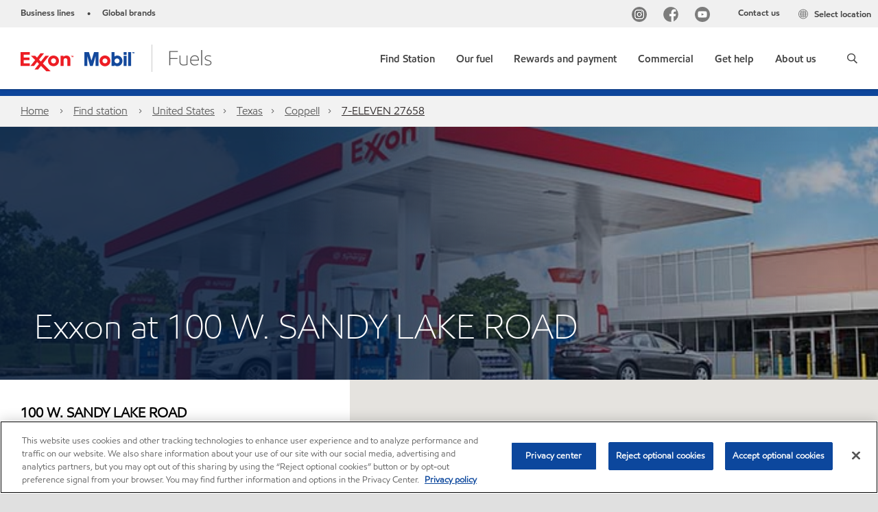

--- FILE ---
content_type: text/css
request_url: https://www.exxon.com/assets/minified/css/map.min.css?v=639001409389481275
body_size: 1103
content:
@charset "UTF-8";.component.sp01-map,.map{width:100%;height:500px}.map,.map-popup{position:relative}.component.sp01-map.map-tencent{z-index:1;cursor:grab!important}.MapPushpinBase+div{z-index:99}.map-popup{background-color:#fff;-webkit-box-shadow:1px 1px 3px 2px rgba(43,38,38,.2);-moz-box-shadow:1px 1px 3px 2px rgba(43,38,38,.2);box-shadow:1px 1px 3px 2px rgba(43,38,38,.2);font-size:13.33px;font-size:.8333125rem;line-height:1.5;padding:.625rem 1.5625rem .625rem .625rem;border:1px solid #888;-webkit-border-radius:8px;border-radius:8px;-moz-background-clip:padding-box;-webkit-background-clip:padding-box;background-clip:padding-box;width:256px;white-space:normal}.map-popup>.close{font-size:40px;font-size:2.5rem;font-weight:100;line-height:16px;line-height:1rem;position:absolute;right:25px;right:1.5625rem;top:10px;top:.625rem;height:0;width:0;text-shadow:none;background:#fff}.map-popup>.icon-popup-arrow{bottom:-25px;left:50%;margin-left:-15px;position:absolute}.gm-style-iw{border:1px solid #888;padding-right:30px!important}.gm-style-iw.gm-style-iw-c{padding:1rem}.gm-style-iw button img{display:none!important}.gm-style-iw button::before{content:'×';font-size:40px;font-size:2.5rem;position:absolute;right:13px;right:.8125rem;top:0;color:#979494}.BMap_pop div>div{border-radius:8px!important}.BMap_pop .BMap_top+div::before{content:'×';font-size:40px;font-size:2.5rem;position:absolute;color:#979494;z-index:1000;line-height:28px}.BMap_pop .BMap_bubble_content{padding-right:27px}.BMap_pop img[src="https://api.map.baidu.com/images/iw_close1d3.gif"]{opacity:0;top:4px;width:24px;height:24px;z-index:10000;left:270px}.map-popup-baidu{left:-50%;margin-left:-.3125rem;top:-63px}ymaps{border-radius:8px}.ymaps-2-1-74-balloon__close+.ymaps-2-1-74-balloon__content{margin-right:30px!important}.ymaps-2-1-74-balloon__content{padding:16px!important}.ymaps-2-1-74-balloon__close .ymaps-2-1-74-balloon__close-button{background:0 0}.ymaps-2-1-74-balloon__close:before{content:'×';font-size:40px;font-size:2.5rem;position:absolute;color:#979494;z-index:1000;line-height:28px;top:5px;right:8px}.map-popup-info{min-width:100%;color:#888;font-family:Verdana;overflow-y:auto;height:100%;overflow:hidden}.map-popup-address,.map-popup-logo{display:table-cell;vertical-align:top}.map-popup-logo{padding-left:1.5625rem;text-align:right}.map-popup-logo>img{max-width:none}.map-popup-title{font-size:13px;font-size:.8125rem;margin-top:0}.map-popup-links{margin-bottom:0}.map-popup-links>li{display:inline-block}.map-popup-links>li:after{content:"|";margin:0 .5rem}.map-popup-links>li:last-child:after{content:""}.map-baidu .BMap_shadow{display:none}.map-baidu .BMap_pop{font-size:13px;font-size:.8125rem}.map-baidu img{max-width:none}ymaps .map-popup-info{padding-right:.625rem}.map-pin{display:inline-block;height:32px;width:20px}@media (min-width:768px){.map-popup>.close{width:auto;right:5px;right:.3125rem}}html[data-directionrtl=true] .ymaps-2-1-74-balloon__close+.ymaps-2-1-74-balloon__content{margin-right:0!important}html[data-directionrtl=true] .ymaps-2-1-74-balloon__close{float:left!important}html[data-directionrtl=true] .ymaps-2-1-74-balloon__close:before{left:8px}html[data-directionrtl=true] .BMap_pop+div{background-color:red}html[data-directionrtl=true] .BMap_pop+div::before{content:'×';font-size:40px;font-size:2.5rem;position:absolute;color:#979494;z-index:1000;line-height:28px}html[data-directionrtl=true] .BMap_pop .BMap_top+div::before{display:none}